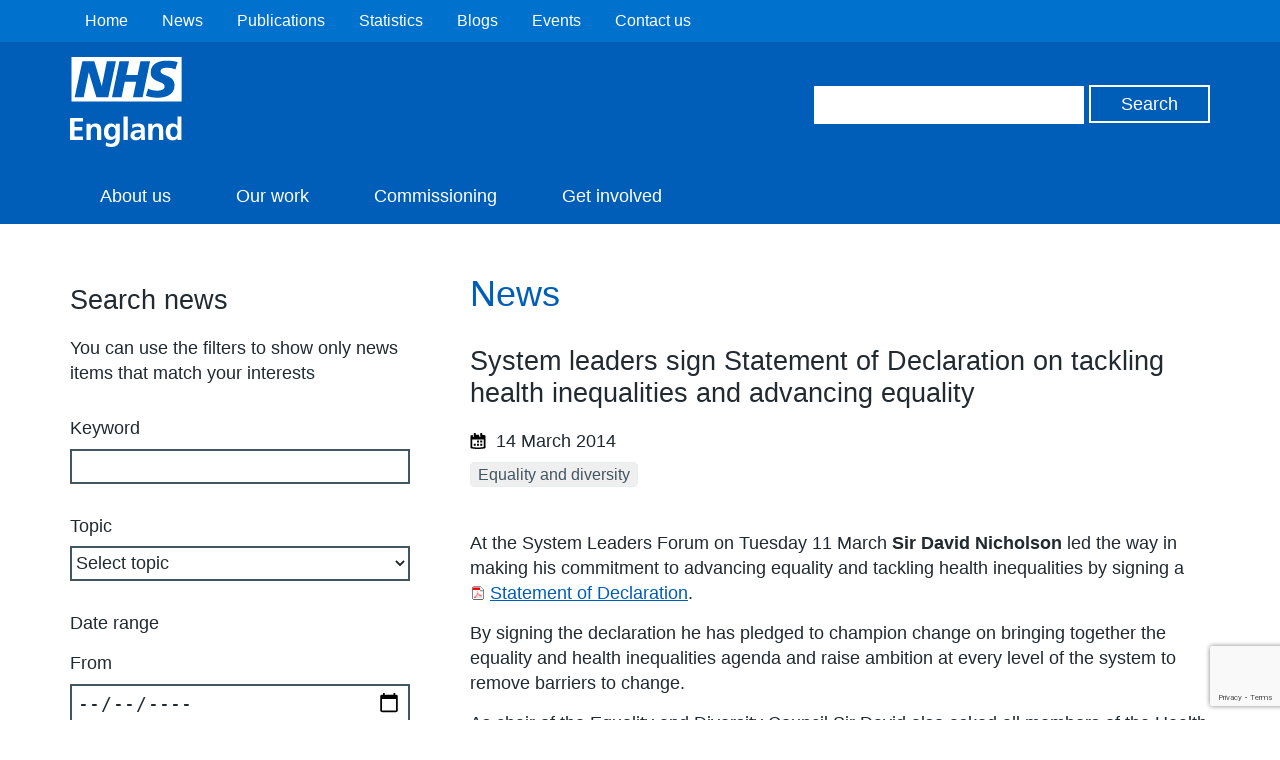

--- FILE ---
content_type: text/html; charset=utf-8
request_url: https://www.google.com/recaptcha/api2/anchor?ar=1&k=6Ld9JegkAAAAAEzna4HCHXBNyzb5k82ivMDZLstF&co=aHR0cHM6Ly93d3cuZW5nbGFuZC5uaHMudWs6NDQz&hl=en&v=PoyoqOPhxBO7pBk68S4YbpHZ&size=invisible&anchor-ms=20000&execute-ms=30000&cb=bak5mrwkgdpn
body_size: 48883
content:
<!DOCTYPE HTML><html dir="ltr" lang="en"><head><meta http-equiv="Content-Type" content="text/html; charset=UTF-8">
<meta http-equiv="X-UA-Compatible" content="IE=edge">
<title>reCAPTCHA</title>
<style type="text/css">
/* cyrillic-ext */
@font-face {
  font-family: 'Roboto';
  font-style: normal;
  font-weight: 400;
  font-stretch: 100%;
  src: url(//fonts.gstatic.com/s/roboto/v48/KFO7CnqEu92Fr1ME7kSn66aGLdTylUAMa3GUBHMdazTgWw.woff2) format('woff2');
  unicode-range: U+0460-052F, U+1C80-1C8A, U+20B4, U+2DE0-2DFF, U+A640-A69F, U+FE2E-FE2F;
}
/* cyrillic */
@font-face {
  font-family: 'Roboto';
  font-style: normal;
  font-weight: 400;
  font-stretch: 100%;
  src: url(//fonts.gstatic.com/s/roboto/v48/KFO7CnqEu92Fr1ME7kSn66aGLdTylUAMa3iUBHMdazTgWw.woff2) format('woff2');
  unicode-range: U+0301, U+0400-045F, U+0490-0491, U+04B0-04B1, U+2116;
}
/* greek-ext */
@font-face {
  font-family: 'Roboto';
  font-style: normal;
  font-weight: 400;
  font-stretch: 100%;
  src: url(//fonts.gstatic.com/s/roboto/v48/KFO7CnqEu92Fr1ME7kSn66aGLdTylUAMa3CUBHMdazTgWw.woff2) format('woff2');
  unicode-range: U+1F00-1FFF;
}
/* greek */
@font-face {
  font-family: 'Roboto';
  font-style: normal;
  font-weight: 400;
  font-stretch: 100%;
  src: url(//fonts.gstatic.com/s/roboto/v48/KFO7CnqEu92Fr1ME7kSn66aGLdTylUAMa3-UBHMdazTgWw.woff2) format('woff2');
  unicode-range: U+0370-0377, U+037A-037F, U+0384-038A, U+038C, U+038E-03A1, U+03A3-03FF;
}
/* math */
@font-face {
  font-family: 'Roboto';
  font-style: normal;
  font-weight: 400;
  font-stretch: 100%;
  src: url(//fonts.gstatic.com/s/roboto/v48/KFO7CnqEu92Fr1ME7kSn66aGLdTylUAMawCUBHMdazTgWw.woff2) format('woff2');
  unicode-range: U+0302-0303, U+0305, U+0307-0308, U+0310, U+0312, U+0315, U+031A, U+0326-0327, U+032C, U+032F-0330, U+0332-0333, U+0338, U+033A, U+0346, U+034D, U+0391-03A1, U+03A3-03A9, U+03B1-03C9, U+03D1, U+03D5-03D6, U+03F0-03F1, U+03F4-03F5, U+2016-2017, U+2034-2038, U+203C, U+2040, U+2043, U+2047, U+2050, U+2057, U+205F, U+2070-2071, U+2074-208E, U+2090-209C, U+20D0-20DC, U+20E1, U+20E5-20EF, U+2100-2112, U+2114-2115, U+2117-2121, U+2123-214F, U+2190, U+2192, U+2194-21AE, U+21B0-21E5, U+21F1-21F2, U+21F4-2211, U+2213-2214, U+2216-22FF, U+2308-230B, U+2310, U+2319, U+231C-2321, U+2336-237A, U+237C, U+2395, U+239B-23B7, U+23D0, U+23DC-23E1, U+2474-2475, U+25AF, U+25B3, U+25B7, U+25BD, U+25C1, U+25CA, U+25CC, U+25FB, U+266D-266F, U+27C0-27FF, U+2900-2AFF, U+2B0E-2B11, U+2B30-2B4C, U+2BFE, U+3030, U+FF5B, U+FF5D, U+1D400-1D7FF, U+1EE00-1EEFF;
}
/* symbols */
@font-face {
  font-family: 'Roboto';
  font-style: normal;
  font-weight: 400;
  font-stretch: 100%;
  src: url(//fonts.gstatic.com/s/roboto/v48/KFO7CnqEu92Fr1ME7kSn66aGLdTylUAMaxKUBHMdazTgWw.woff2) format('woff2');
  unicode-range: U+0001-000C, U+000E-001F, U+007F-009F, U+20DD-20E0, U+20E2-20E4, U+2150-218F, U+2190, U+2192, U+2194-2199, U+21AF, U+21E6-21F0, U+21F3, U+2218-2219, U+2299, U+22C4-22C6, U+2300-243F, U+2440-244A, U+2460-24FF, U+25A0-27BF, U+2800-28FF, U+2921-2922, U+2981, U+29BF, U+29EB, U+2B00-2BFF, U+4DC0-4DFF, U+FFF9-FFFB, U+10140-1018E, U+10190-1019C, U+101A0, U+101D0-101FD, U+102E0-102FB, U+10E60-10E7E, U+1D2C0-1D2D3, U+1D2E0-1D37F, U+1F000-1F0FF, U+1F100-1F1AD, U+1F1E6-1F1FF, U+1F30D-1F30F, U+1F315, U+1F31C, U+1F31E, U+1F320-1F32C, U+1F336, U+1F378, U+1F37D, U+1F382, U+1F393-1F39F, U+1F3A7-1F3A8, U+1F3AC-1F3AF, U+1F3C2, U+1F3C4-1F3C6, U+1F3CA-1F3CE, U+1F3D4-1F3E0, U+1F3ED, U+1F3F1-1F3F3, U+1F3F5-1F3F7, U+1F408, U+1F415, U+1F41F, U+1F426, U+1F43F, U+1F441-1F442, U+1F444, U+1F446-1F449, U+1F44C-1F44E, U+1F453, U+1F46A, U+1F47D, U+1F4A3, U+1F4B0, U+1F4B3, U+1F4B9, U+1F4BB, U+1F4BF, U+1F4C8-1F4CB, U+1F4D6, U+1F4DA, U+1F4DF, U+1F4E3-1F4E6, U+1F4EA-1F4ED, U+1F4F7, U+1F4F9-1F4FB, U+1F4FD-1F4FE, U+1F503, U+1F507-1F50B, U+1F50D, U+1F512-1F513, U+1F53E-1F54A, U+1F54F-1F5FA, U+1F610, U+1F650-1F67F, U+1F687, U+1F68D, U+1F691, U+1F694, U+1F698, U+1F6AD, U+1F6B2, U+1F6B9-1F6BA, U+1F6BC, U+1F6C6-1F6CF, U+1F6D3-1F6D7, U+1F6E0-1F6EA, U+1F6F0-1F6F3, U+1F6F7-1F6FC, U+1F700-1F7FF, U+1F800-1F80B, U+1F810-1F847, U+1F850-1F859, U+1F860-1F887, U+1F890-1F8AD, U+1F8B0-1F8BB, U+1F8C0-1F8C1, U+1F900-1F90B, U+1F93B, U+1F946, U+1F984, U+1F996, U+1F9E9, U+1FA00-1FA6F, U+1FA70-1FA7C, U+1FA80-1FA89, U+1FA8F-1FAC6, U+1FACE-1FADC, U+1FADF-1FAE9, U+1FAF0-1FAF8, U+1FB00-1FBFF;
}
/* vietnamese */
@font-face {
  font-family: 'Roboto';
  font-style: normal;
  font-weight: 400;
  font-stretch: 100%;
  src: url(//fonts.gstatic.com/s/roboto/v48/KFO7CnqEu92Fr1ME7kSn66aGLdTylUAMa3OUBHMdazTgWw.woff2) format('woff2');
  unicode-range: U+0102-0103, U+0110-0111, U+0128-0129, U+0168-0169, U+01A0-01A1, U+01AF-01B0, U+0300-0301, U+0303-0304, U+0308-0309, U+0323, U+0329, U+1EA0-1EF9, U+20AB;
}
/* latin-ext */
@font-face {
  font-family: 'Roboto';
  font-style: normal;
  font-weight: 400;
  font-stretch: 100%;
  src: url(//fonts.gstatic.com/s/roboto/v48/KFO7CnqEu92Fr1ME7kSn66aGLdTylUAMa3KUBHMdazTgWw.woff2) format('woff2');
  unicode-range: U+0100-02BA, U+02BD-02C5, U+02C7-02CC, U+02CE-02D7, U+02DD-02FF, U+0304, U+0308, U+0329, U+1D00-1DBF, U+1E00-1E9F, U+1EF2-1EFF, U+2020, U+20A0-20AB, U+20AD-20C0, U+2113, U+2C60-2C7F, U+A720-A7FF;
}
/* latin */
@font-face {
  font-family: 'Roboto';
  font-style: normal;
  font-weight: 400;
  font-stretch: 100%;
  src: url(//fonts.gstatic.com/s/roboto/v48/KFO7CnqEu92Fr1ME7kSn66aGLdTylUAMa3yUBHMdazQ.woff2) format('woff2');
  unicode-range: U+0000-00FF, U+0131, U+0152-0153, U+02BB-02BC, U+02C6, U+02DA, U+02DC, U+0304, U+0308, U+0329, U+2000-206F, U+20AC, U+2122, U+2191, U+2193, U+2212, U+2215, U+FEFF, U+FFFD;
}
/* cyrillic-ext */
@font-face {
  font-family: 'Roboto';
  font-style: normal;
  font-weight: 500;
  font-stretch: 100%;
  src: url(//fonts.gstatic.com/s/roboto/v48/KFO7CnqEu92Fr1ME7kSn66aGLdTylUAMa3GUBHMdazTgWw.woff2) format('woff2');
  unicode-range: U+0460-052F, U+1C80-1C8A, U+20B4, U+2DE0-2DFF, U+A640-A69F, U+FE2E-FE2F;
}
/* cyrillic */
@font-face {
  font-family: 'Roboto';
  font-style: normal;
  font-weight: 500;
  font-stretch: 100%;
  src: url(//fonts.gstatic.com/s/roboto/v48/KFO7CnqEu92Fr1ME7kSn66aGLdTylUAMa3iUBHMdazTgWw.woff2) format('woff2');
  unicode-range: U+0301, U+0400-045F, U+0490-0491, U+04B0-04B1, U+2116;
}
/* greek-ext */
@font-face {
  font-family: 'Roboto';
  font-style: normal;
  font-weight: 500;
  font-stretch: 100%;
  src: url(//fonts.gstatic.com/s/roboto/v48/KFO7CnqEu92Fr1ME7kSn66aGLdTylUAMa3CUBHMdazTgWw.woff2) format('woff2');
  unicode-range: U+1F00-1FFF;
}
/* greek */
@font-face {
  font-family: 'Roboto';
  font-style: normal;
  font-weight: 500;
  font-stretch: 100%;
  src: url(//fonts.gstatic.com/s/roboto/v48/KFO7CnqEu92Fr1ME7kSn66aGLdTylUAMa3-UBHMdazTgWw.woff2) format('woff2');
  unicode-range: U+0370-0377, U+037A-037F, U+0384-038A, U+038C, U+038E-03A1, U+03A3-03FF;
}
/* math */
@font-face {
  font-family: 'Roboto';
  font-style: normal;
  font-weight: 500;
  font-stretch: 100%;
  src: url(//fonts.gstatic.com/s/roboto/v48/KFO7CnqEu92Fr1ME7kSn66aGLdTylUAMawCUBHMdazTgWw.woff2) format('woff2');
  unicode-range: U+0302-0303, U+0305, U+0307-0308, U+0310, U+0312, U+0315, U+031A, U+0326-0327, U+032C, U+032F-0330, U+0332-0333, U+0338, U+033A, U+0346, U+034D, U+0391-03A1, U+03A3-03A9, U+03B1-03C9, U+03D1, U+03D5-03D6, U+03F0-03F1, U+03F4-03F5, U+2016-2017, U+2034-2038, U+203C, U+2040, U+2043, U+2047, U+2050, U+2057, U+205F, U+2070-2071, U+2074-208E, U+2090-209C, U+20D0-20DC, U+20E1, U+20E5-20EF, U+2100-2112, U+2114-2115, U+2117-2121, U+2123-214F, U+2190, U+2192, U+2194-21AE, U+21B0-21E5, U+21F1-21F2, U+21F4-2211, U+2213-2214, U+2216-22FF, U+2308-230B, U+2310, U+2319, U+231C-2321, U+2336-237A, U+237C, U+2395, U+239B-23B7, U+23D0, U+23DC-23E1, U+2474-2475, U+25AF, U+25B3, U+25B7, U+25BD, U+25C1, U+25CA, U+25CC, U+25FB, U+266D-266F, U+27C0-27FF, U+2900-2AFF, U+2B0E-2B11, U+2B30-2B4C, U+2BFE, U+3030, U+FF5B, U+FF5D, U+1D400-1D7FF, U+1EE00-1EEFF;
}
/* symbols */
@font-face {
  font-family: 'Roboto';
  font-style: normal;
  font-weight: 500;
  font-stretch: 100%;
  src: url(//fonts.gstatic.com/s/roboto/v48/KFO7CnqEu92Fr1ME7kSn66aGLdTylUAMaxKUBHMdazTgWw.woff2) format('woff2');
  unicode-range: U+0001-000C, U+000E-001F, U+007F-009F, U+20DD-20E0, U+20E2-20E4, U+2150-218F, U+2190, U+2192, U+2194-2199, U+21AF, U+21E6-21F0, U+21F3, U+2218-2219, U+2299, U+22C4-22C6, U+2300-243F, U+2440-244A, U+2460-24FF, U+25A0-27BF, U+2800-28FF, U+2921-2922, U+2981, U+29BF, U+29EB, U+2B00-2BFF, U+4DC0-4DFF, U+FFF9-FFFB, U+10140-1018E, U+10190-1019C, U+101A0, U+101D0-101FD, U+102E0-102FB, U+10E60-10E7E, U+1D2C0-1D2D3, U+1D2E0-1D37F, U+1F000-1F0FF, U+1F100-1F1AD, U+1F1E6-1F1FF, U+1F30D-1F30F, U+1F315, U+1F31C, U+1F31E, U+1F320-1F32C, U+1F336, U+1F378, U+1F37D, U+1F382, U+1F393-1F39F, U+1F3A7-1F3A8, U+1F3AC-1F3AF, U+1F3C2, U+1F3C4-1F3C6, U+1F3CA-1F3CE, U+1F3D4-1F3E0, U+1F3ED, U+1F3F1-1F3F3, U+1F3F5-1F3F7, U+1F408, U+1F415, U+1F41F, U+1F426, U+1F43F, U+1F441-1F442, U+1F444, U+1F446-1F449, U+1F44C-1F44E, U+1F453, U+1F46A, U+1F47D, U+1F4A3, U+1F4B0, U+1F4B3, U+1F4B9, U+1F4BB, U+1F4BF, U+1F4C8-1F4CB, U+1F4D6, U+1F4DA, U+1F4DF, U+1F4E3-1F4E6, U+1F4EA-1F4ED, U+1F4F7, U+1F4F9-1F4FB, U+1F4FD-1F4FE, U+1F503, U+1F507-1F50B, U+1F50D, U+1F512-1F513, U+1F53E-1F54A, U+1F54F-1F5FA, U+1F610, U+1F650-1F67F, U+1F687, U+1F68D, U+1F691, U+1F694, U+1F698, U+1F6AD, U+1F6B2, U+1F6B9-1F6BA, U+1F6BC, U+1F6C6-1F6CF, U+1F6D3-1F6D7, U+1F6E0-1F6EA, U+1F6F0-1F6F3, U+1F6F7-1F6FC, U+1F700-1F7FF, U+1F800-1F80B, U+1F810-1F847, U+1F850-1F859, U+1F860-1F887, U+1F890-1F8AD, U+1F8B0-1F8BB, U+1F8C0-1F8C1, U+1F900-1F90B, U+1F93B, U+1F946, U+1F984, U+1F996, U+1F9E9, U+1FA00-1FA6F, U+1FA70-1FA7C, U+1FA80-1FA89, U+1FA8F-1FAC6, U+1FACE-1FADC, U+1FADF-1FAE9, U+1FAF0-1FAF8, U+1FB00-1FBFF;
}
/* vietnamese */
@font-face {
  font-family: 'Roboto';
  font-style: normal;
  font-weight: 500;
  font-stretch: 100%;
  src: url(//fonts.gstatic.com/s/roboto/v48/KFO7CnqEu92Fr1ME7kSn66aGLdTylUAMa3OUBHMdazTgWw.woff2) format('woff2');
  unicode-range: U+0102-0103, U+0110-0111, U+0128-0129, U+0168-0169, U+01A0-01A1, U+01AF-01B0, U+0300-0301, U+0303-0304, U+0308-0309, U+0323, U+0329, U+1EA0-1EF9, U+20AB;
}
/* latin-ext */
@font-face {
  font-family: 'Roboto';
  font-style: normal;
  font-weight: 500;
  font-stretch: 100%;
  src: url(//fonts.gstatic.com/s/roboto/v48/KFO7CnqEu92Fr1ME7kSn66aGLdTylUAMa3KUBHMdazTgWw.woff2) format('woff2');
  unicode-range: U+0100-02BA, U+02BD-02C5, U+02C7-02CC, U+02CE-02D7, U+02DD-02FF, U+0304, U+0308, U+0329, U+1D00-1DBF, U+1E00-1E9F, U+1EF2-1EFF, U+2020, U+20A0-20AB, U+20AD-20C0, U+2113, U+2C60-2C7F, U+A720-A7FF;
}
/* latin */
@font-face {
  font-family: 'Roboto';
  font-style: normal;
  font-weight: 500;
  font-stretch: 100%;
  src: url(//fonts.gstatic.com/s/roboto/v48/KFO7CnqEu92Fr1ME7kSn66aGLdTylUAMa3yUBHMdazQ.woff2) format('woff2');
  unicode-range: U+0000-00FF, U+0131, U+0152-0153, U+02BB-02BC, U+02C6, U+02DA, U+02DC, U+0304, U+0308, U+0329, U+2000-206F, U+20AC, U+2122, U+2191, U+2193, U+2212, U+2215, U+FEFF, U+FFFD;
}
/* cyrillic-ext */
@font-face {
  font-family: 'Roboto';
  font-style: normal;
  font-weight: 900;
  font-stretch: 100%;
  src: url(//fonts.gstatic.com/s/roboto/v48/KFO7CnqEu92Fr1ME7kSn66aGLdTylUAMa3GUBHMdazTgWw.woff2) format('woff2');
  unicode-range: U+0460-052F, U+1C80-1C8A, U+20B4, U+2DE0-2DFF, U+A640-A69F, U+FE2E-FE2F;
}
/* cyrillic */
@font-face {
  font-family: 'Roboto';
  font-style: normal;
  font-weight: 900;
  font-stretch: 100%;
  src: url(//fonts.gstatic.com/s/roboto/v48/KFO7CnqEu92Fr1ME7kSn66aGLdTylUAMa3iUBHMdazTgWw.woff2) format('woff2');
  unicode-range: U+0301, U+0400-045F, U+0490-0491, U+04B0-04B1, U+2116;
}
/* greek-ext */
@font-face {
  font-family: 'Roboto';
  font-style: normal;
  font-weight: 900;
  font-stretch: 100%;
  src: url(//fonts.gstatic.com/s/roboto/v48/KFO7CnqEu92Fr1ME7kSn66aGLdTylUAMa3CUBHMdazTgWw.woff2) format('woff2');
  unicode-range: U+1F00-1FFF;
}
/* greek */
@font-face {
  font-family: 'Roboto';
  font-style: normal;
  font-weight: 900;
  font-stretch: 100%;
  src: url(//fonts.gstatic.com/s/roboto/v48/KFO7CnqEu92Fr1ME7kSn66aGLdTylUAMa3-UBHMdazTgWw.woff2) format('woff2');
  unicode-range: U+0370-0377, U+037A-037F, U+0384-038A, U+038C, U+038E-03A1, U+03A3-03FF;
}
/* math */
@font-face {
  font-family: 'Roboto';
  font-style: normal;
  font-weight: 900;
  font-stretch: 100%;
  src: url(//fonts.gstatic.com/s/roboto/v48/KFO7CnqEu92Fr1ME7kSn66aGLdTylUAMawCUBHMdazTgWw.woff2) format('woff2');
  unicode-range: U+0302-0303, U+0305, U+0307-0308, U+0310, U+0312, U+0315, U+031A, U+0326-0327, U+032C, U+032F-0330, U+0332-0333, U+0338, U+033A, U+0346, U+034D, U+0391-03A1, U+03A3-03A9, U+03B1-03C9, U+03D1, U+03D5-03D6, U+03F0-03F1, U+03F4-03F5, U+2016-2017, U+2034-2038, U+203C, U+2040, U+2043, U+2047, U+2050, U+2057, U+205F, U+2070-2071, U+2074-208E, U+2090-209C, U+20D0-20DC, U+20E1, U+20E5-20EF, U+2100-2112, U+2114-2115, U+2117-2121, U+2123-214F, U+2190, U+2192, U+2194-21AE, U+21B0-21E5, U+21F1-21F2, U+21F4-2211, U+2213-2214, U+2216-22FF, U+2308-230B, U+2310, U+2319, U+231C-2321, U+2336-237A, U+237C, U+2395, U+239B-23B7, U+23D0, U+23DC-23E1, U+2474-2475, U+25AF, U+25B3, U+25B7, U+25BD, U+25C1, U+25CA, U+25CC, U+25FB, U+266D-266F, U+27C0-27FF, U+2900-2AFF, U+2B0E-2B11, U+2B30-2B4C, U+2BFE, U+3030, U+FF5B, U+FF5D, U+1D400-1D7FF, U+1EE00-1EEFF;
}
/* symbols */
@font-face {
  font-family: 'Roboto';
  font-style: normal;
  font-weight: 900;
  font-stretch: 100%;
  src: url(//fonts.gstatic.com/s/roboto/v48/KFO7CnqEu92Fr1ME7kSn66aGLdTylUAMaxKUBHMdazTgWw.woff2) format('woff2');
  unicode-range: U+0001-000C, U+000E-001F, U+007F-009F, U+20DD-20E0, U+20E2-20E4, U+2150-218F, U+2190, U+2192, U+2194-2199, U+21AF, U+21E6-21F0, U+21F3, U+2218-2219, U+2299, U+22C4-22C6, U+2300-243F, U+2440-244A, U+2460-24FF, U+25A0-27BF, U+2800-28FF, U+2921-2922, U+2981, U+29BF, U+29EB, U+2B00-2BFF, U+4DC0-4DFF, U+FFF9-FFFB, U+10140-1018E, U+10190-1019C, U+101A0, U+101D0-101FD, U+102E0-102FB, U+10E60-10E7E, U+1D2C0-1D2D3, U+1D2E0-1D37F, U+1F000-1F0FF, U+1F100-1F1AD, U+1F1E6-1F1FF, U+1F30D-1F30F, U+1F315, U+1F31C, U+1F31E, U+1F320-1F32C, U+1F336, U+1F378, U+1F37D, U+1F382, U+1F393-1F39F, U+1F3A7-1F3A8, U+1F3AC-1F3AF, U+1F3C2, U+1F3C4-1F3C6, U+1F3CA-1F3CE, U+1F3D4-1F3E0, U+1F3ED, U+1F3F1-1F3F3, U+1F3F5-1F3F7, U+1F408, U+1F415, U+1F41F, U+1F426, U+1F43F, U+1F441-1F442, U+1F444, U+1F446-1F449, U+1F44C-1F44E, U+1F453, U+1F46A, U+1F47D, U+1F4A3, U+1F4B0, U+1F4B3, U+1F4B9, U+1F4BB, U+1F4BF, U+1F4C8-1F4CB, U+1F4D6, U+1F4DA, U+1F4DF, U+1F4E3-1F4E6, U+1F4EA-1F4ED, U+1F4F7, U+1F4F9-1F4FB, U+1F4FD-1F4FE, U+1F503, U+1F507-1F50B, U+1F50D, U+1F512-1F513, U+1F53E-1F54A, U+1F54F-1F5FA, U+1F610, U+1F650-1F67F, U+1F687, U+1F68D, U+1F691, U+1F694, U+1F698, U+1F6AD, U+1F6B2, U+1F6B9-1F6BA, U+1F6BC, U+1F6C6-1F6CF, U+1F6D3-1F6D7, U+1F6E0-1F6EA, U+1F6F0-1F6F3, U+1F6F7-1F6FC, U+1F700-1F7FF, U+1F800-1F80B, U+1F810-1F847, U+1F850-1F859, U+1F860-1F887, U+1F890-1F8AD, U+1F8B0-1F8BB, U+1F8C0-1F8C1, U+1F900-1F90B, U+1F93B, U+1F946, U+1F984, U+1F996, U+1F9E9, U+1FA00-1FA6F, U+1FA70-1FA7C, U+1FA80-1FA89, U+1FA8F-1FAC6, U+1FACE-1FADC, U+1FADF-1FAE9, U+1FAF0-1FAF8, U+1FB00-1FBFF;
}
/* vietnamese */
@font-face {
  font-family: 'Roboto';
  font-style: normal;
  font-weight: 900;
  font-stretch: 100%;
  src: url(//fonts.gstatic.com/s/roboto/v48/KFO7CnqEu92Fr1ME7kSn66aGLdTylUAMa3OUBHMdazTgWw.woff2) format('woff2');
  unicode-range: U+0102-0103, U+0110-0111, U+0128-0129, U+0168-0169, U+01A0-01A1, U+01AF-01B0, U+0300-0301, U+0303-0304, U+0308-0309, U+0323, U+0329, U+1EA0-1EF9, U+20AB;
}
/* latin-ext */
@font-face {
  font-family: 'Roboto';
  font-style: normal;
  font-weight: 900;
  font-stretch: 100%;
  src: url(//fonts.gstatic.com/s/roboto/v48/KFO7CnqEu92Fr1ME7kSn66aGLdTylUAMa3KUBHMdazTgWw.woff2) format('woff2');
  unicode-range: U+0100-02BA, U+02BD-02C5, U+02C7-02CC, U+02CE-02D7, U+02DD-02FF, U+0304, U+0308, U+0329, U+1D00-1DBF, U+1E00-1E9F, U+1EF2-1EFF, U+2020, U+20A0-20AB, U+20AD-20C0, U+2113, U+2C60-2C7F, U+A720-A7FF;
}
/* latin */
@font-face {
  font-family: 'Roboto';
  font-style: normal;
  font-weight: 900;
  font-stretch: 100%;
  src: url(//fonts.gstatic.com/s/roboto/v48/KFO7CnqEu92Fr1ME7kSn66aGLdTylUAMa3yUBHMdazQ.woff2) format('woff2');
  unicode-range: U+0000-00FF, U+0131, U+0152-0153, U+02BB-02BC, U+02C6, U+02DA, U+02DC, U+0304, U+0308, U+0329, U+2000-206F, U+20AC, U+2122, U+2191, U+2193, U+2212, U+2215, U+FEFF, U+FFFD;
}

</style>
<link rel="stylesheet" type="text/css" href="https://www.gstatic.com/recaptcha/releases/PoyoqOPhxBO7pBk68S4YbpHZ/styles__ltr.css">
<script nonce="YiPd35GtvAaMmwRIvpa0ww" type="text/javascript">window['__recaptcha_api'] = 'https://www.google.com/recaptcha/api2/';</script>
<script type="text/javascript" src="https://www.gstatic.com/recaptcha/releases/PoyoqOPhxBO7pBk68S4YbpHZ/recaptcha__en.js" nonce="YiPd35GtvAaMmwRIvpa0ww">
      
    </script></head>
<body><div id="rc-anchor-alert" class="rc-anchor-alert"></div>
<input type="hidden" id="recaptcha-token" value="[base64]">
<script type="text/javascript" nonce="YiPd35GtvAaMmwRIvpa0ww">
      recaptcha.anchor.Main.init("[\x22ainput\x22,[\x22bgdata\x22,\x22\x22,\[base64]/[base64]/[base64]/KE4oMTI0LHYsdi5HKSxMWihsLHYpKTpOKDEyNCx2LGwpLFYpLHYpLFQpKSxGKDE3MSx2KX0scjc9ZnVuY3Rpb24obCl7cmV0dXJuIGx9LEM9ZnVuY3Rpb24obCxWLHYpe04odixsLFYpLFZbYWtdPTI3OTZ9LG49ZnVuY3Rpb24obCxWKXtWLlg9KChWLlg/[base64]/[base64]/[base64]/[base64]/[base64]/[base64]/[base64]/[base64]/[base64]/[base64]/[base64]\\u003d\x22,\[base64]\\u003d\x22,\x22J8K3HDcrY3szATsxwrDCkXTDqg/CrMO2w6EvwoUMw6zDisKhw4dsRMOxwpHDu8OEDCTCnmbDmcK1wqA8wowOw4Q/LF7CtWBpw7cOfyLCiMOpEsOKSHnCulgYIMOawqMBdW8nN8ODw4bClh8vwobDqcKWw4vDjMOyJxtWbsKowrzCssO5ZD/Cg8OGw4PChCfClMOywqHCtsKUwphVPjjClsKGUcO3UCLCq8K8wqPClj8IwrPDl1wAwpDCswwIwr/CoMKlwoh2w6QVwp3DicKdSsOtwqfDqidAw5Eqwr9Cw7jDqcKtw7A9w7JjAsOwJCzDtmXDosOow4IBw7gQw5ISw4ofVyxFA8KJCMKbwpUMCl7Dpw/DicOVQ0AfEsK+OUxmw4sQw5HDicOqw4DCqcK0BMKodMOKX3rDvcK2J8KLw7LCncOSNsOlwqXCl2bDk2/DrTnDuio5AMKIB8O1RT3DgcKLE3Ybw4zCnC7CjmkzwpXDvMKcw4Mawq3CuMOeE8KKNMKWEsOGwrMOKz7CqVR9Yg7Cm8OWahEkFcKDwosqwqMlQcOBw7BXw71vwoJTVcO0K8K8w7NERTZuw59HwoHCucO9W8OjZSLCpMOUw5dHw7/[base64]/DjcKsXF8+RR7CtMOYdcKcw7XDtk3DhmnDpcOfwrHCtz9YP8KjwqfCginCinfCqsK5wrLDmsOKY0lrME3DokUbfS9EI8OWwprCq3hreVZzaTHCvcKcdMODfMOWO8K2P8OjwotqKgXDscO0HVTDnMKVw5gCEMOvw5d4wpTCnHdKwoHDqlU4PcOEbsOdRsOaWlfCv3/DpytXwoXDuR/Cr08yFWXDq8K2OcOxYS/[base64]/DrcKywphqwoMpwrjCoi7CgcORVsKjwrloewMGFsO8wqcJw5jCpMOHwrZ0AsKJG8OhSlTDhsKWw7zDoCPCo8KdWcOfYsOQPngQUTQ2wr1vw7dJw6/[base64]/[base64]/Dm8Klw4gvwp3DqxAow6V2R3AWdhXCom7Ckgcfwro4BcOzEjt3w5XCn8KJw5DCv34NF8O5w4hMSxAfwqbCosOswrbDhcOFwpvCiMO8w57CpMKqUGh3wqjCmS9eEwrDu8KQWsOtw5/DkcOzw6RUw7nCj8K9wr3DhcK5DmfDhw9Zw5LCtVbCv03DlcOQw45JTcKtasOALE7Cq1QIw4vClcK/wrVfw4LCjsK1wobDtBIgDcOXw6HCjMKQw5M8Q8O2Yy7DlcOKN3/DjsKiTMOlXwY6B3taw4xje2B0EcK+fMKewqXCi8KHw6dWRMK/S8OjTiAAd8Kpw7DDqwbDs0fCuyrCpi93RcKSWsOQwoNqw4MPw65OHDvDhMKFWSzCnsKZZMKIwp4Sw6pQXcKtw5TCsMORwpTDrQ/DiMKuw5/Cv8KydETCt21qTcOMwozDksKMwp91VgsGfBrClXo9wq/Co1l8w6PCnsOhwqHCusOawofDs3HDnMOAwqPDjE/CvXbCnsKtJShvwo1IY0jCisONw6bCvn3DhHPDh8OPFSZ4wokXw7cYRA0tf1g1WwdxM8KpIcO7AsKJwprCmQTCu8Ouw5N1QDlLBXPCmVciw4vCkMOGw5HCkExXwo/[base64]/CqgU7D8Ojw48Ow5vCoFjCt0fDqGohwpcBMlTCql7CtjU+w6DCncOJSlkhw7hmeR/Cn8OOw4TChDzDuTnDvSjCjcOowqB/w5MSw6bDskDCpsKUW8Kew58Pfk9lw4kuwpR3en9TTMKiw4plwqLDvQw3wrXCjVvCsXTCj0RjwoTChMK7wq3CqAs6w5Bjw7RPTMOnw77ClsKDwp/CrsK7fW0fw7nCksOraRHDpsOXw5IBw47DlsKFw5NqakfDmsKhJgnCuMKiwptWXDJZw5xIHsOzw47Cp8KID0A6wpMOZMOgwr5yBgR9w7h4cXzDosK/[base64]/wrXDoMOZGR7CrMOQwrkNwpAkw6JSGcO5fmlAB8OtVcKgD8KeLUnCuFFmwpDDl1o/wpN1w61awqPCvFYHbsOhwobDhQshwoTCuR/Cm8KkBVvDocOPD2dUe2EvDMORwrjDrF7DucOpw4nCo3TDpMOoDg/DmRcIwo0+w6tTwq7Cu8K+wqVTNsKlRBXCnBbDoDTCiAHDi3MFw4XDm8KqAywcw48PZ8OvwqQkfcO7Y0FiCsOeEMOEYcOawoHDn0DDrnhtEsKrPkvCgcKqw4PCvGNYwps+FsKnGMKcw4/[base64]/CrCkFwrvCoHvCtwXCoFxswqXDgcK2w7YqGCoiwp/CmGfCj8KFCBttw6NYYsOCw5w2woMiw73DtkLCk1Riw4Fgw6QDw5XDqcOwwoPDscKHw7QfP8K1w4TCu3/CmcO/R27DplfCucOcQgjCi8K0OX/CoMOMw44VAgxFwqnDlkRoW8OxVMKBwo/[base64]/[base64]/DqHFew4UyAybDtxkADcOIwqvDnwgew6nCm8OSQFknw7TCssOiw53Co8Oveid8woAkwq3CrRkfQBLDvADCnsOawqnDqihWIsKBJ8OOwq3DpU7CnE/CicKsHFYlwrdAKWjDicOtUMOmw63Dg0zCocKAw4IaRxtKw5LCgMO0wpUHw4fCu0/DhS7DhWEkw7XCq8Kqw4/[base64]/Cv8KJVMOmwr5zK8KUTsKaZm9oWcOCdQI4wp1+w4NHSMKfbsOTwozCjlDCuyokFMKnwp7DiBEgZcKhSMOUcWIcw5PDvMOdGm3DksKrw6owchnDi8K0w7thdcKEQw/[base64]/DqsOww7cMw7jDqgF8w4HCkRXCvlTCn8KhwqYPwrfCpsO+wrAbw53DocKaw6/[base64]/DimfCp8Oaw6DCkRDDj03CtcOBF8KGw6QSSw5MwqsSFBM7w5TCgMKyw7fDk8KFwofDjMKFwqZKWcO4w5nDlMKlw4MkCQfDgHsrKnATw7kew7h7woTCtU7Dm2UYEA/CnsOiUlbCrwDDqsKqFkXClsKdw4jCvMKnI2JJIXJ5fsKUw44sHxHCm3B5wpjDnWF8wpQuwobDjMOGJMOzwovDpMO2X2/DncK6IsK2wo1MwpDDt8KyTWnDi2s2w5bDq2leacOjaBprwpfCsMKrw4rCicO2KkzCigV9NcOpB8KbesO4w7M/DQ3Do8KPw7LDucKiw4bCncKhw5hcT8KywqHCgsOyXiPDpsKTJMOSwrFjwpXDosKkwpJVCcOPQsK8wqwmwozCh8K5THTDnsOgw6XDhVdewpZbb8KswqdJf37DmsKYPmVewo7CvXNiwrjDkgrClA3DgBvDqTxZwqDDosOdw4/CusOFwoA1YcO3asO5UsKFM23CpcKjJQZGwpfDl0Zkwqo7C3oDMm4kw73ClMOmwpjDtMK5woxsw4YZRRc/w5dATk7CpsKEw6vCnsKIw5/[base64]/wrfCkkXCo8KZwpjCjsKAwrHDk8Omw6HDtsKHwp81wo9rwr3CvMOcW2bDr8OFMCxGwo4OCxZOw5jDv1fDiUzDmcKtwpQrAEvDrCpow7zDr37DpsKhNMKzJ8KWJCXDg8K/[base64]/MMKCwq/[base64]/CrcKXwqYjw4cpKcOeFcKLwr4WGMKPw6fCm8KVw5U8w71ow7lhwrpDEcKswq9KImjCj1kWwpfDogbCqcKswqkeGnPCmhR4w7p6wrMZFcOPTsOGw7I8w6JIwqxnwoB/IkfCsRXDmDjDslpUw7fDm8KPScOzw5XDl8Kxwr3Dq8KUwp/DmMKTw7/[base64]/ClMKCwqbDisOkwr7CvcKyHcKIEsK6a0o8XsOxDsKGE8KIw75yw7MiFnogL8Kbw5cRLcOrw6DDpsOJw7UZYQjCmsOMKMOHw7/DrSPDuA4RwrcUwoZ1wpAnBcKBZsKaw7VnZX3CsyrCgC/CsMK5dxN8YQkxw43Cq3tcJ8Kkwp56w6FEwpfDnEHCsMOqC8KgGsK7D8Omw5E7wokJaXwHM14lw4EWw6JDw7o4ZAfDqsKod8K4w6dzwpLCscKZwrzCtW5kwpPCmMKaYsKOwp/[base64]/KEjCpcOgRVjDllXCgkvDrhHCpcKBw4E/w7/[base64]/wovDqcK5JcOaDMKdwoN9bH/CuMKWAcKVfsKvY0Ygw5sbw5EJWcKkwqPDs8K+w7lPDMKpNhEBwpNIw7jCjl/DlMKBw7IRwrzCrsKxD8K5RcKyQAkUwoJoKzTDu8KIHVRpw5fCtsKjUMOYDjHClVvCjTwtT8KEQsOJf8OkE8ORXcKSNMKiw7XDkTHDllvChcKUf0/DvnzCv8KFV8KdwrHDqMOdw5dMw7rCrFkrQWHCrcKew5jDmWjDo8Kywp9AKcOuEsOddcKGw75Lw5jDiHLDvWvCv3PDizPDixPDmMOPwqxow7HCnMOCwqZ6wolHwqMowoMLw6PDlsKkcw3DgyvCniPCicO6esO5H8KEC8OfYsO9AMKKESN8TD/CncKtF8OHwrYOK0EtA8OzwoR0I8O2ZsOjM8K/w5HDpMOVwo4IQ8OuCgjCvj3DvlbCkWPCrEF1woEUGHEAXMKBwoHDqHvDgxUJw5LDtkDDtsO3fsKxwqoqworDv8KCw6kKwp7CjMOhw5pgw5A1wpHDrMORwpzCrTzDr0nCnsKjKGfDj8KhFsKzwrfCsHTCksKkwpdNWcKaw4MvCcO/WcKtwqI8DcKgwrDDjMK0AmvClHXDkXAKwoc2UVtcIz/Dt13Cp8KrWH5/[base64]/DsifCjSDDkcOHw6kqwptHwpEdRsKmQcOtwqFPGyVCXAHCp2c5eMKJwodnwpTDsMOURMKfw5jCn8OxwqfCjMKpAcK6wrd2eMOcwpjDtMOiwq/CqcO/wqo7VMKweMO0wpfDuMK7w7gcwqHDtMOXGQ0yB0VrwrdUEF4tw7NEw4QgRijCmsKLw4B/wod6RTjCl8OjTRPCphsKwrTCpMKTfTfCvBIPwqHDs8Kkw4PDj8KswrACwptKPUsPMcKmw7TDqkjClmxJfnPDqsO3TsOtwrPDksKOw5fCpsKBw7vCrgBEw55TI8K2bMO4w7/ChUREwrF+f8KEE8KZw5rDnsOJw55WE8KQw5IlJ8K/[base64]/CvMOpd8KSw5HDhyt9w4t3HBgfw4HDu8KSw5rDksKYfVbDnWTCjMKYaQA2K3DDiMKSAcO1UhA0CwQ3N3bDgcOKXF8KExBUwqXDoWbDgMOSw4lfw47DoEE2wp1PwpV+dy/DqMOvIcOfwo3CvcKuXMOOUMOWMDk/HixnBTVWwrLCs17CkV5yCQ7DusKTME/Dq8KiW2jCkwcoY8KjcyHDlsKiwp/[base64]/NV92UsK4d3nCg8KTw6TCtk8dw7rCp8KufCwMwpgFKMOWWcKUQRXCu8OLwqE/Nn3Dm8KNHcOuw455wr/[base64]/HAbCv8OswprDtsKQHmttMcO4Ow43w4FTP3tgGcOOYMOoIwzCimTCiSxuwoXCiG3Dsy7CmExSw514QTESD8KEX8KWZG5SCjYAL8OlwofDhC7Dq8OKw43DpmvCqcKvw4kPAXvCqcKhBMKxLXdyw5R6wr/CmsKKw5HCr8Kxw7hxXcOHw6dSKcOoJQJTaXfCoXbCiz/DicK8wqrCrcKMwpDCixpgLcO9WynDnsKpwqVHAGjDgFDDhFzDvMKSwovDpMOpw7hoEErCvh/DullfIMKMwo3DjHbCjUjCsFNrM8OIwpYNMjtXacOrwpEowqLDs8O9w7low6XCkXw3w73CugrCocOywq9SPGnCmwHDp2vCoRbDrcObwqRxwrvDk3pRM8OndT/Dsk11PDzCqiHDlcOlw7vDqMOLw4PCvznCmlJPWcO6wq3CmMOubcKaw79kwovDpcKCwqJQwpYSwrVdJMOjwpISX8OxwpQ/[base64]/DtU4Qw6LCh2ITw79Bw7RAwpLChsOdFEjDlwtofSMmZhlzbsObwrctW8Okw5I/wrTDnsKFAcKJwr50O3oBw4BdZh9dw6BqBcKJKi8IwpbDkcKdwo40C8OKZsO1w5fCmcOdwqJ/wrPDqMKVAcK7wofDgmjChjEyAMOZNzbCvHrCk2UhQnbCn8KQwrAyw59US8OCfi3Ch8Orw4bDksO9HUHDqMOLwqZxwpBxDUZrAcK/XA1/wrfDucO+SxJoRn5DEMKUTMOvJiTCgiccRMKUA8OjV3s0w5TDv8KDZ8OZw4FdKFPDpX5YckTDosOlw6PDoDrChAXDlmnCm8OeCztNVsK8ayBkwqkFwrHCncOlIsOZGsK1Jz1+w7XColEiPcKMw5bCvsOZMMKLw7LCkcOIXTdfDsOgMMOkw7nCs1jDh8KNW0/[base64]/Dl8OnwrVZIsKww6RNw7RgwpFtw65Pwp43w5nDjMKuClvCtyJ4w6xqwpLDoUPCj0l9w7lmwqt6w6sdw57DjycFRcOpXMO9w4nDt8O1w7dNwoDDu8O3wq/DlGUPwpUxw73DiwrCpGzDgH7ChnzCkcOGwqnDn8Ofb3hfwpUtwpDCnm7Dk8Kpwq/DlBVxC2TDj8KibUgFDsKiZB8TwobDhgLCkcKEEmbCr8OkdcOYw5LCjcORwpfDncKiwqzCvEtBwoAcIcK1w4QQwrZnwprDpifDlMOQXAvChMO2KFfDr8OLS3xSEsO8F8Kxw4vCjMOhw7LDl2JKMEzDicKNwrNCwr/Dh0XCpcKew7PDoMOLwoEdw5TDmcOFbA3DlyJeLTPDhnRfw5h9AlXCuR/Cv8KxIRHDmsKYw44zKSAdL8OXM8OTw7HDocKQwqHClhMbDGbCjsO8A8KjwoJFaVLDn8KFwrvDkTQdY0fDjcOpWsKvwpDCqmtqwrZDwp3DocOlKcOCw6vCvwPCp2Q4wq3DgCxnw4rDg8KpwovDkMK/bsOUw4HCtEbCkRfDnDRCwpvCjlXCsMKVP1UMW8Ocw6PDmSw+NB7Dg8O5JMK0wqTCnQjCr8OqOcOwXX9HZcOlWcK6TA0oBMO4dsKIwoPCoMKswpHDhSRiw7lxw43Dp8O/BsKpd8KqHcKZGcOOPcKfw4XDuCfCqkXDtnxGAcKRwpPCkcOnwozDncKSRMOCwpPDiUUUOBTCp3rDjRFBXsKKw4TDuHfDjDxuS8Ojwpt8w6A1BzjDs11sEMODwrDCq8K/w6l8WcKnBsKow7RywqYxwo/DgcKRwrMQQU/CjMKLwpsVwq1GNMOlX8Ohw5LDoy0ubMOZWMK3w7LDg8KAQSFtwpPDogPDpw7CmA1jOGEJOCPDq8OUMQsLwoHCjkLCnmbCtcKzwrXDlsK2LyLCkhPCgRhvVH7DuWbCglzCjMK0Dw3DlcKIw7/Dp1BGw455w4bDlhHCo8KgN8OEw7bDvsOOwo3CtQVhw4vDvEduwoPCo8ONwovClHNBwrPCtkLCgsK1MMKswpTCvU84wpt4eUbCnsKOwrwJwoVLcVBWw43DuUR5wrtawovDkAs1N0hiw7s5wqHCoGEKw5VYw7TDvHjDg8OBCMOcw5rDk8KTUMOHw6gpbcKQwrgewow1w7/CkMOjB2smwpXDisOGwp0zw4nCuSPDscK8OgLDmDNBwr3Dk8KSw5wGw7dFYMOPQ0kqJzdKesKeJMKNw6hQZR7CucKIR0DCpsOzwqrDisKjw5UgS8K5bsODKcO1RGYRw7ULQQvCgsKTw7YNw7Q9QQBSw7LCpgTCncO2w6lnw7N/bsKTTsKSwpQEwqsFwpnDhE3DuMKyNQh8wr/DlBLCmTHCgFjDgnbDtBbClcOawqVDRcO7U31rLsKOSsODLQVBKCrDkSPDtcOawoPDrxxEwqElF2U+w400wqtUwrrCpmnCmU10w6sAWU/[base64]/Cg8KdaMOow63ChgfDsgoNWMOWIsKbwoPDozXDm8KZwqLClsKLwp9WCTjChcO1G2cldcKPwrYIw7QSwrfCoVpowrQnwp/Cjw0yTFEnBjrCosOifsO/[base64]/ClsO0f8O1wpBzDAzDvsOfTylAw45gWMOswo3CmjHDkXvCscO+QkbDjMOSwrDDscOvVmLCncOgwo8GemjDmMKnwphywqrCl0tTamPCjyzCv8KIcwDCtcOZHk95YcOFB8K/eMKcwocawqvDhgB2PMOWPMOyBsKkPsOnQjPCnGHCp1fDscOVIMKQG8Ovw75sbMKiKMOVw7Iww58aBUdIa8OjXG3CkMOhwr/CucKJw7zCq8K2IsKoTsKRa8OXM8KRwohCwobDiSDCrEgqRHHCn8OVZ2PCuz0dfWPDgkwowosUV8KybVXDpwhqwr5two7CqhnDh8OPw4hlwrANw4ADZRrDu8OOw4dlVFtBwrzDtivCucODCsOrc8OdwrrCiwxQSRBBVgrCikTDvnnDqG7DuHdueRA0N8KMQRnDmUbCt0/DlsKtw7XDksO7EsKVwrY5BsOmC8KGwrHClF/DlBlZIcKVwp4sAXt/GGEIG8KbTnPDisOQw7g4w4R7wpFtBTHDpwvCgcO5w5LCnUIUw6jDjgFaw4LDjSrDrA8/KhHDu8Kmw5fCmcKwwoh/[base64]/YkrCh1XDiTd8e0HDoyQqw7Rzwr4JcBwMBHDDg8O8w69vT8OhYi5JKMKFU1Rdwq4pwrTDikxxWm7Cn1zDnMOeJMOzwpvDs3FyQMOSwoRzcMKFXjjDsF4pFG4gJVnCosOlw5rDqsKFwpfDvcOoW8KFfHsbw77ChjVIwpADQsK+a0DCusKYwpPCmcOyw4/Dr8OoBsOOHcOtw4rChHTCucKmwrF6XGZWwpjDjsOqesO4EsK0JMOswq4FTB04HA8fVH7DllLDnU3CrcOYwpPCo1DCgcKLGcKEUcOLGg4ewpwUFnIvwq4Sw67CvsKjwrUpUE/DgMOhwonCtG3Dr8OnwoZNecOYwqc2HsOeSRXCoRdmwqp1bmzDljjCmybCr8OqPcKnCW/DhMOPworDkEZ0w63Cv8O9wrDCmsOXWMKFJ3pPO8Kew7pqKRXCuh/Cs0PDtMKjIxkkw4dYaTdfccKewpHCvsOSY2PCqwwIGykqNTzDgloSaT7DvVjDsAx7N2nCjsO2wrHDnMKHwp/CuksXw5/CpcKAwrpqHMO6asK/w4sZw4Fhw4rDssONw7xYAG5dUsKWXBYRw65SwppCSBx4MjrCtXTDtcKpwr98OzEywqbCqsOIwpgrw7nCmsOgwp4bQ8OqfnTDkVYeUHDDoy7DvcOnwrsywrZUIQhqwoXCmAFpXnF5ZcOMwoLDpRbDl8OSJMO/FFxRKH/CimTCk8Ouw7LCpSLCiMK9NsOxw6Zsw4PDmMOOw75wFcO3PcOIw6/CtANAJjXDpyrCgl/DkcOIeMObawN6w599JHDDtsKJG8OGwrQwwrcjw58iwpDDrcKVwrjDuG8zN1HDi8Kzw53Dl8KIw7jDsghGw41nw5vDriXDnsOPUsOiwpbDkcKfA8OMDHZuD8ORwpTCjSjCjMKfV8KVw5h4wodJwonDq8Oow6/DsFPCmsKaHsOtwq/DmMKoQsKew7gEw4k6w4luPMKEwoFKwrIUSnjDs13Dt8O8bsOVw4LDom/DoRFTVynDusK/wq7CucOLw7nCtMO4wr7DhmfCrUo5wrVuw4XDhcKzwr/DnsOlwovCjQvDvcODNXJRbykCw43DuDXDrsK0WcOQP8OPwozCuMOoEsK7w6fCmwzDhMOaMsOhPQrCo2UewqtqwphGUMKuwoLChxd1wpdqSjZ0wqrDiWTDt8OGB8OPwqbDnXkxSCnCmiN1aBXDqVFWwqESZcOrw7BxYMKYw4kMwqFiCMOkB8KAw5PDg8KgwrwmIXPDs3/ClEoiXgIWw4AJwpPCqsKYw7ptTsOTw4nCl13CgTbClkDCo8K5wrlMw73DqMOlT8OrR8KZwrYlwoobGE3DqcOdw6TCqcOWDGTDmsKOwo/Dhg8Lw7Erw70Aw7VxCytBw4XDq8OSZSJWwpxMeTsDPcOJMMKowow4bDXDk8Ofe2bCpDw4MsO2E2nClMO6XsKxUzVFTlDDgsKEQntww5nCvBPCn8K2CC3DmMKoIltrw4tXwrEYw6sJw5xZbcOsNB3DocKZO8OEHWpFwrTDoynCksO/w7d+w5VBVsOgw7Jiw5xWwqfDp8OKwowxOFFYw5vDqcKBWMK7fTTCnB1Wwp7Dk8K3w6IzUgdRw73Di8OpNzBtwqzDgsKFRsOywqDDvld4U2nClsO/[base64]/DtwXDjcOYwop/wprDmlzDqsOcC8KDAR4KIMOySsKtKCHDnEzDk3tqTcKBw7rDscKuwprDlgLDq8K/[base64]/DizoJVMOuHHRwCklWDT04w6PCgsKfw59Vw6NXR24hbcKlwrBOw5c0w5/CoA9Dwq/[base64]/CkwzCpcKkw7/DicOCacKewrNowqDCs8O5w4NfwqXCscKtZMKbwpU2R8K/dj52wqDCgcKBw79wCmfDulDCrw0YZREYw4/[base64]/Uh8/wobDn8OVw6R1wozDncKqWsO8wrfDvSjDksK6d8OFw43Cl2fCpRXDnMOdwqsfw5TDuSfCqsORWMK/N07DscOwP8KXKMOmw6cuw7oyw7McPmvCr0rCpB7CvsOoE29yBmPCmEYtwqkMSyjChsKLSiwcF8Kyw45Lw5fCqlvDusKpw4tqwpnDoMORwoxELcOWwpFsw4TDocOvaETClG/CjcOXwrJicVfCi8O6ZxHDm8OAEMKyTThsesKBwqTDiMKdDwvDiMOowp8EV2XDn8K2CW/DqcKuTQnDv8KFwpVdwrjDiwjDtXBbwrEUF8OwwoRjw5ZqCsOVelBLTm8hXsO0Y0w4dMOEw60NVD/DumfClwYFAD4iwrbCrMO9F8OCw5pGJcO8w7U4WUvCpW7CpjdbwpRKwqfCrBzChMKrw5PDuQHCoBXCgDQAEsOicsK/wqoFTm3DuMOwM8Kfwq7CmDoGw7TDp8K/Vyp8wrgBWcKrw5VKw4zDmAjDoTPDoyzDjQoTw7RtBg3Cg0TDgcOtw4NwMxjDnsKjZD4mwqTDvcKmw6XDsAphbMKZwoxzw6AHIcOmM8OJW8Kdwp0dcMOiAcKsQcOUwojClsKdaQsRaBBeMwlYwrJ8wrzDtMKDYcOWYRDDncOTQ0E/[base64]/[base64]/DmsO0A8O2G0TDhsOhPsKLfSPDgsK+PcOzw5kpw796wp7CqcKoN8Olw4orwpB+WHfCmMOJMcK7wp7CvMOUwpNAwpHDksOSIGlKwr/Cg8OUw5xbw4/DqcOww55bwr7DqmLDhkl9PiRcw586wpzCmmzDnTHCn3lHaEQoJsOuAcO6wrfCrBfDqknCrsO+ZRsALcKPViMgwpUOWTQHwrEnwpvDusKQw6/[base64]/Cq2TDpyA1w6BZJMOxwp4dw6rCsE9jw5XDucKdwrR0e8KVwqDDggnCocKTwqdPXiwqwr/Cj8O/wr/CnxASenw/NmvDs8KWwqzCl8O8wp9fwqYrw4HCuMOcw7pSTB/CvH3Do197UFnDlcK/[base64]/wq/CggbDgsOIw5BcIMORTsOzeQDCgRTCv8KfL37DtMKFIcKSAE7DlcOxKjpsw4rDjMKAecOEMH/DpTnDisK/w4/DumYTYnkdwpwqwpwFwovClVnDusOJwpHDmD8CHAQ0wpEeVT82Ym/ChcOUNsK8D0V1PSPDgsKbGAfDvcKOb1vDqsOFIcO4woM+w6ADWBTCvsKiwp7CpcKKw4XDoMO8wqjCuMOkwp3DnsOmTMOOYSDDvmjCmMOgVMOjw7YpSygLPS/DtCkWZXzDiRUHw6x8TXFUIMKtw4LDocOYwp7Co2zDjlLChH5YYMKSZcKswq1DJyXCqnJAw6BWwqDCtx9Aw73Cj2rDu2IcWxTDjSbDnRZ3w5t/PMOrbsK/HWTCv8OQwrnCncOfwoLClMOBF8KVb8OXwoV5wr7DhMKEwoQbwpXDhMKsJSLCgBY3wr/DsQ/CulzCkMKgwoNhw7fCpW7CjlheO8OLwqrCgMO+IV3CoMOjwrlNwovDlwTDmsOpTMKqwoLDpMKOwqN/EsOMLsO2w4PDhDXCuMKjwpzCrlPCgTUMfcO9WMKRWMKPw6A0wrfDpxg7F8O0w6nDtE89GcOtw5fDlsOGBMKDwp/DucOBw55/UlRNwoolJcKbw73Dsj0ewrXDnkvCkADDlsK7w59VQ8KxwocICjZCwofDhClndU0+U8KvfcOWbgbCqk7CpTEPFRkHw5zCjSUPE8KpUsOYVEvCklZFA8OKw50IdsONwoNQYsO1wpLCvWIsdnFhRhZZFcKdwrTDp8K5X8K6w5RJw4/CkhfCmSYMw5LCgXjCsMKDwoYewo/Dk0zCthJmwqkhwrXDngEFwqEIwqPCvFTCtRV1LkVWVHtkwo/CicO2KcKre2A+ZcOhwqTCn8OLw63CksKHwo0tKCHDpBc8w7QgbMOQwpnDumzDjcKPw6YOw7/CgMKqdgTCuMKow6vDvkImEDTCr8Oiwr1KCEhqUcO4w6fCusOcEEMTwrDClMOnw7zCr8KawoUoWMKvZ8Oxw4Yrw7LDuUJASj0zAMOmR0zDoMO+XEVYw4bCv8KWw5ZuBR7CkSfCncObGcOmdlvDjxddw6MlIGDDqMO6YMKMO2wifcKRPEhLwoQew7LCsMO7aT/[base64]/CocKQwoRcHsOmw6lhWMOVw6BFwrt6IMKeHjnDjkXCq8O/NS4SwooGGS7CuyZqwoXCscOtQ8KWYcOpLsKew6zDicOMwoNDwoJaaTnDtHRQXWNCw51hC8Khwp1VwqrDjhwqBsOTPCNSccOYwpDDjg1Pw5dlDUzDswTCggrDqkrCuMKMUsKjwoV/FR9ow55yw55SwrJeYmvCj8OORlfDsT1/[base64]/[base64]/[base64]/CqlUhKE8SwobDrMOKA0t4S8KNGsKjw5Yxw7HCo8OQwqVkYzJIcAl3FcOgNsKrecOpWhnDgQvClWrDtW4IHQohwq5lI3TDshwVLsKMw7cAaMKuw4Jlwoxxw7/CvMKVwqfDlxzDqk7CuyxwwrF6wrfDvMKzw7DCuBFawoHDnFPDpsKAw64mwrXCo3LDqjhyX1QcE1jCi8KJwp5zwqPChVHDtsOvw50qw4nDjMOOZsOCJsKkDn7Dl3URw4vCjMKgwpfDmcO9RcO/GyIcwpp+GkTDrMObwrBiw6LCmHfDoUzChMOWdsOTw7ICw5NmcGXCgHrDrw9hYBrCvF/DucOCFzLCjlNyw5fDgMOGw4PClndJw5xJAmHCiTZVw7LDh8OPCMO+ZH4RLRbCgi/CscOsw7jDh8OpwqPCocOzwqFRw4PCh8OURTQtwpRLwp/CuU/DiMOsw6tFaMOrw4kcDMKswrVWw7BWJkPDgsORGMO2XMKAwqDCqsOXw6ZoJ3x6w7XDs2dHRHXChMOxCyhvwo/DisKhwq0ZQMOtGUt8N8KHK8Otwr7ClsKRBMKJwo/[base64]/w7/CrijDsEnDi8OYwpDDrERzZMOEwpXCs8ODQcOhwoFfwp/Dk8O5RcKURsO/[base64]/Dh2TCicO6IsKsw5U4W8KrDQbDmcKfw5rDvEbDtWfDi2sQwqXCt2TDqcOOacOaUjdEOnnCqcKUwoFnw7NAw6hGw4rDsMOzc8Kue8KHwqhyK1RQU8OYeXMzwo08HkhawpQUwqxJFTsCTyZhwrXDly3Dj2nDlsOYwrI5w6XCih3DhcOBTHvDvmB0wrLCumR2bynCmxdHw7/CpE4GwpXCscOpw47CpyLCqjHChGFYZxsUwonCqiFDw5rCnMOvwqHDrVE6wqcqOAnCgRcfwqDDk8OoJXLCiMOIWFDCskPCtcKrw5jCgMKrwr/[base64]/bjzCu8OHZcOUMcOjf8KvdVLChVXDhQPDrHIUDlhGenAIw6Edw5LCogbDpcKDa21sFX7DgsK4w5gcw5h+YVnCvMOVwrfDjMOAw7/Cr3PDuMKXw4d5wrrDqsKOw4RpKQ7DhcKRYMK2GcKjC8KZHsKxacKlVAYbTSLCiBfDmMOLEXzCv8O5wqvCv8Ozw5DDpC3CmhwKwrrCsVMwRizDtmdnw6bCpn3DjQ0EfijDqQZgK8Ogw6U+BHXCosOiNcKmwpzCi8K/wrrCkcOEw6Q1wpZew5PCkQMvFWcCIMKdwrkQw5ZNwodxwqDCrcO2RcKDKcOgVloofiwHw7JwLMKpSMOofcOaw5cFwoE2w6/[base64]/Dg0Zgw7Avw5NjJMO9w4IDYsKkEcO2woNhGMKHB0TCpQfCgMKmw5giRsOfwr/[base64]/wpbCq8KkdXgoWMKVwqssecKYNj1yw6fDrcOzw4NrV8OFPsKHw70RwqoIc8O9w4Aow6DCs8KhHGLCjcO+w50/wp08w6vCvMKhd1lFNcKOGMKXFyjDvQvDv8Onwpkuwow4wr7CgW8MVlnCl8K1wqrDnMK2w4jCrwQWR3Yqw7N0w7fCrWwsFEfDqyTDpcOMw6HDuAjCssOQGEjCtsKray/[base64]/Dm8KkwpwHwpDDgx/[base64]/DqcOfwq3DtzpNwqI6wokiw6/CtcORTMK7BCbDgsO+w7rDv8OxBcKwNAvDtTUbf8KLICl2w7nDlA/DvcOVwoA9DgAnwpcSw47CqcKDwpzDhcK0wqsvIMObw6d8wqXDksKqKsK8wqcgYHTCiU/Dr8OnwoHCvA0Bwrk0ZMOowp/Cl8KZS8ORw58rw6rCr1oiJiwUXEA7IQfCu8OWwqhEcEPDl8OwHQ3CsX9RwqDDpsKFw5rDi8KpTQ98JT9RMEsQNFXDo8OUKwoDw5XDvgvDrcOsBH1Uw6c/wptBw4bCqMKPw59BWFRIJMOCZCgFw6UEe8KnehnCs8Ohw6ZEwqLDnsOwasK6wr/Cn0LCtkRAwo/[base64]/[base64]/[base64]/w6jCoz3Do3fDtVHDicOjwpNUw6vCswnDjiZew7UOwqnDiMOGwq83RlXDusKEWH9SQmJRwpJDJ1PClcONW8KTL29XwqpAwrR2A8K7YMO5w7/Dl8Knw4/DoRgiccKIN2XChkJ4Pw4bwqZOR3Iud8KTFU1BVRxsU21wZC8dMcOrMSVewo3DoGjDjMKTw64Ow6DDkBzDpXZ1VcONw4bClX1GB8KYLjTCucKwwplVw47CjXURwpDCmMOww7fDpMOuMMKHw5vDiWN3VcOkwrpzwrwjwo58EUEWQEQDNsO5wq/[base64]/Dn8KtbcOLdMOLDwMME8Omw47DkyUIwpPCpgUgw6Jbw6rDgyFUKcKpKsKIZ8Ord8OIwooNDsO0PAPDicKwOsK3w58ncGPDmMOhw5bDoiPCskUgVih6PypzwonDh1PCqhDDmsOGcnHDtifCqHzCrB7DkMKSwoE7wpwdVHZbwozCkEsjw5/[base64]/[base64]/wovDk8OeBcKiAkTDucOIwpJAwrTDhMKkwrzDncK9Q8OHSARiw5ctV8OTUMOPfFo1woElbAvDmxNJPkkCwobCkMOgw6Iiw6nDkcOQBwPCsmbDv8KqF8O7wpnCn2zClsK4CsOBN8KLQXZ3wr0ESMKIVsOyDMKww7DCuBLDo8Kaw6sJIsOoIn/DvEAKwr4TSsOGFihcSMOwwqlecE3Cp2nDt2LCqgHCrnFBwrMBw4HDgAXDlQUFwrZ0w7bChxvCu8OXbVjDhn3ClsObwp3CocOITDjCkcKewrk6wo/DpcK7w7TDrztQMW0Cw5ISw5AoEQXCiRgVwrbCsMO/DBQUDcKAwpbCi3oowopZXcOpwo8dRXXCkVjDrMOVG8KEdhNVS8KFwr4twp/ClR03AX4ECwFiwqvDl3g4w5lswqJLOmbDjcObwpzCriMZZ8KSAsKgwqkUBn5fwqgyFcKdW8KCaW5sJA7DrMK1wonDjMKTccOYw47CgjQBwqTDucKyZMKGwoxzwqnDqR4+wrPCr8OgXMOWH8KNw7bCmsKdG8Kowp5kw77DjcONaGsrwp7CuTxqwp16bHNLwr3CqRvCgh/CvsO3exfDhcOFalQ0JC0Lw7IzAjxLeMO9Tw9KSkhnDE9OZsOrHMOMUsOfPMKrw6MQNsO3MsKxdEHDjcKAIgTCmC3DrMKUccOwd2AJaMKMSFPCkcO+P8Kmw7pxYsK+bF7ChyEHQ8K/w6vDqFDDm8K7VzUEAkvCmDJIw5scfcKtw6PDuzltw4MRwonDkwrClgjDumXDrMOew55jG8O1Q8KOw6R2w4HDgx3Ds8OPw4DDpcO2VcK5fsOuYCsJwo/DqWbChCvCkH5cw7sEw77Cq8Ozwqx+K8OLAsOmwrzDgMO1S8K3w6bDn1PCt0/DvDfCq28uw7pRRsOVw4Bpcwoxw6TCsQVRURbCnB3Dt8OVMmZTwozDsT7Dp3Zqw615wrHDjsO5wrZ+IsKKOsODA8ODwr0Pw7fChEY3ecK1GsKkw4bDhMKNwq7Do8KsUsKow4/Cn8OnwpfCrcK5w4gdwpRibHgtecKFwoLDgsO/Ph5HDn5Bw58/MDzCqcKINMOrwoHCjcOlw6XCocOmJ8OSXBfCoMKrRcOsSSfCsMOPwqVfwo3DgMO1w6/DgBzCpW/DjcKzaWTDklDDo0BjwoLCvMOhwr8Uwp7Ci8OQJ8KnwrLDiMKewpdQTMKhw6HCmgHCnGzCqD/DlDPDhcOtS8Kzw5rDgsONwo3Dk8OAw5/DiUPCu8OsDcO8cD7CscOIKsKOw6JYAGZUA8KjbsO/SB0BdEPDgMOHwqjCosO3wqITw4IMHzHDlmbDv1HDtcO3wp7DvF0LwqBqVSQtw4zDrDHDqS5bAnrDkxhKw5/DjiLDo8KzwqjDhmjCn8Okw705w78Kwq4Ywr3CiMKRwovCpgNPT15pSkQLwp7DkcKmwrfCpMO2wqjDjVDCiUoEUlMuFsK4diTDoCgxwrDCmcKPEsKcwoNCDsOSwprCocOKwpkFwovDpMOowrHDnsK/[base64]/DsjvDh0ZqJyvCqMO8wrImdUZyw4zDgkobJQ3Ci1MFF8K1Q1dfw5bCqC7CvHh9w6NzwpNpEyrDpsK4OEstKwdZw7DDhQVqwo3DuMKHQgHCg8ORw6nDiQnDsDzCtMKawozChcKIw74XccOIwrHCikTCnQfCqX/CinNKwr9Qw4HDujzDnhoaI8KOYsK8wrkVw5tVCArCmEt5wp8GVQ\\u003d\\u003d\x22],null,[\x22conf\x22,null,\x226Ld9JegkAAAAAEzna4HCHXBNyzb5k82ivMDZLstF\x22,0,null,null,null,1,[21,125,63,73,95,87,41,43,42,83,102,105,109,121],[1017145,536],0,null,null,null,null,0,null,0,null,700,1,null,0,\[base64]/76lBhnEnQkZnOKMAhk\\u003d\x22,0,1,null,null,1,null,0,0,null,null,null,0],\x22https://www.england.nhs.uk:443\x22,null,[3,1,1],null,null,null,1,3600,[\x22https://www.google.com/intl/en/policies/privacy/\x22,\x22https://www.google.com/intl/en/policies/terms/\x22],\x22Rb/ivBq896g5jeNJwyQe5xqG1cbQoLLf9HhZiK0u1aI\\u003d\x22,1,0,null,1,1768557574050,0,0,[224],null,[178,238,88,130],\x22RC-BlOWpyoR5H5FrQ\x22,null,null,null,null,null,\x220dAFcWeA5QnO1uVverK3VBhEbClSlyaZklO6T-7ecnu9uOt5kYYFdvjPvjnLylQ7XT5qxTr-QrmG7d_8f-wW5ek_e8GLoVJqs76w\x22,1768640374035]");
    </script></body></html>